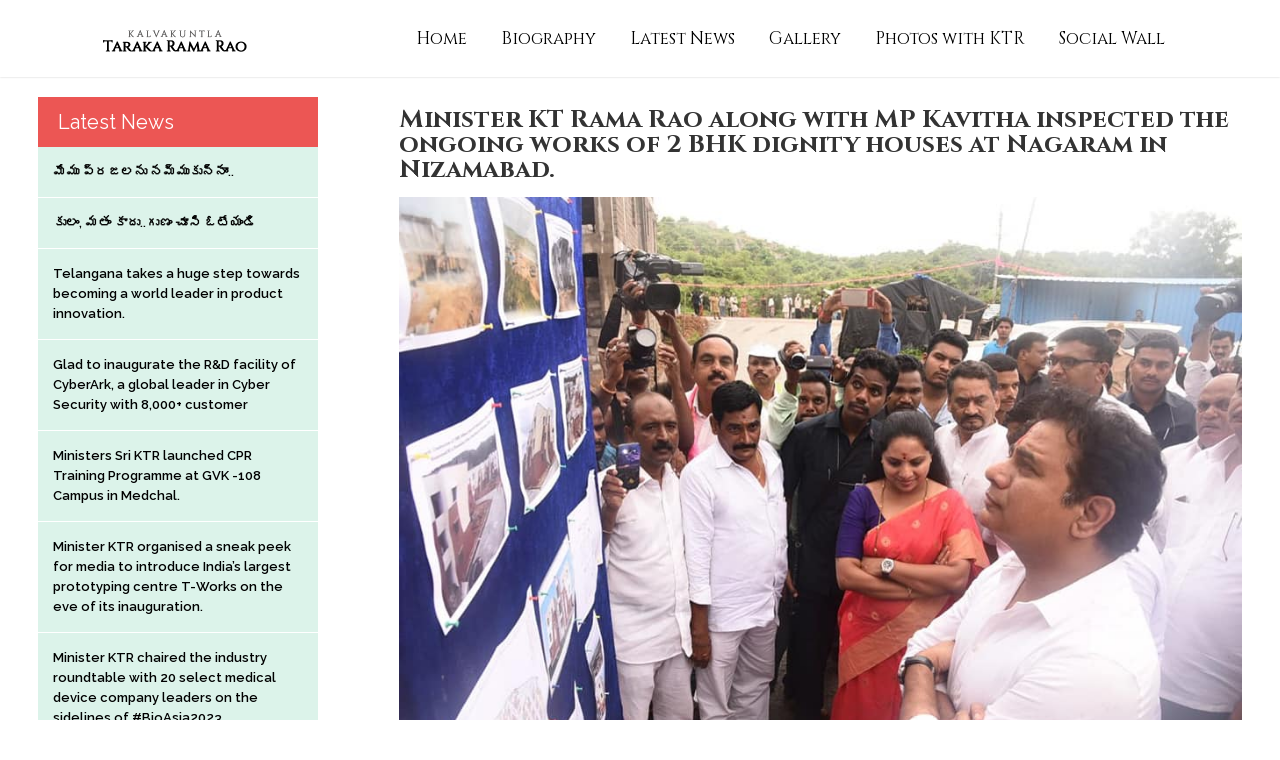

--- FILE ---
content_type: text/html; charset=UTF-8
request_url: https://www.ktramarao.com/minister-kt-rama-rao-along-with-mp-kavitha-inspected-the-ongoing-works-of-2-bhk-dignity-houses-at-nagaram-in-nizamabad/
body_size: 7931
content:
<!doctype html>
<html lang="en-US">
<head>
<meta charset="utf-8">
<meta name="viewport" content="width=device-width, initial-scale=1, maximum-scale=1, user-scalable=0"/>
<title>Minister KT Rama Rao along with MP Kavitha inspected the ongoing works of 2 BHK dignity houses at Nagaram in Nizamabad. | K. T. Rama Rao</title>
<!--<style>
.no-js #loader { display: none; }
.js #loader { display: block; position: absolute; left: 100px; top: 0; }
.se-pre-con { position: fixed; left: 0px; top: 0px; width: 100%; height: 100%; z-index: 9999; background: url(https://www.ktramarao.com/wp-content/themes/ktr/images/preloader.gif) center no-repeat #FFF; }
</style>-->
<style>
.social_links ul li.instagram a { background-image: url(https://www.ktramarao.com/wp-content/themes/ktr/images/bg/instagram.png); }
.footer_media.social_links ul li.instagram a {background-image: url(https://www.ktramarao.com/wp-content/themes/ktr/images/bg/instagram.png); width: 40px; background-size: cover;}
</style>

<meta name="author" content="Kalvakuntla Taraka Rama Rao" />
<meta name="description" content="Kalvakuntla Taraka Rama Rao" />
<meta name="keywords"  content="Kalvakuntla Taraka Rama Rao" />
<meta name="Resource-type" content="Document" />
<link rel="stylesheet" type="text/css" href="https://www.ktramarao.com/wp-content/themes/ktr/socialwall/css/dcsns_wall.css" media="all" />
<link rel="stylesheet" type="text/css" href="https://www.ktramarao.com/wp-content/themes/ktr/style.css" />
<!--[if IE]>
	<script type="text/javascript">
		 var console = { log: function() {} };
	</script>
<![endif]-->

<meta name='robots' content='max-image-preview:large' />
<link rel='dns-prefetch' href='//fonts.googleapis.com' />
<link rel='dns-prefetch' href='//s.w.org' />
<link rel="alternate" type="application/rss+xml" title="K. T. Rama Rao &raquo; Feed" href="https://www.ktramarao.com/feed/" />
<link rel="alternate" type="application/rss+xml" title="K. T. Rama Rao &raquo; Comments Feed" href="https://www.ktramarao.com/comments/feed/" />
<link rel="alternate" type="application/rss+xml" title="K. T. Rama Rao &raquo; Minister KT Rama Rao along with MP Kavitha inspected the ongoing works of 2 BHK dignity houses at Nagaram in Nizamabad. Comments Feed" href="https://www.ktramarao.com/minister-kt-rama-rao-along-with-mp-kavitha-inspected-the-ongoing-works-of-2-bhk-dignity-houses-at-nagaram-in-nizamabad/feed/" />
		<script type="text/javascript">
			window._wpemojiSettings = {"baseUrl":"https:\/\/s.w.org\/images\/core\/emoji\/13.1.0\/72x72\/","ext":".png","svgUrl":"https:\/\/s.w.org\/images\/core\/emoji\/13.1.0\/svg\/","svgExt":".svg","source":{"concatemoji":"https:\/\/www.ktramarao.com\/wp-includes\/js\/wp-emoji-release.min.js?ver=5.8.2"}};
			!function(e,a,t){var n,r,o,i=a.createElement("canvas"),p=i.getContext&&i.getContext("2d");function s(e,t){var a=String.fromCharCode;p.clearRect(0,0,i.width,i.height),p.fillText(a.apply(this,e),0,0);e=i.toDataURL();return p.clearRect(0,0,i.width,i.height),p.fillText(a.apply(this,t),0,0),e===i.toDataURL()}function c(e){var t=a.createElement("script");t.src=e,t.defer=t.type="text/javascript",a.getElementsByTagName("head")[0].appendChild(t)}for(o=Array("flag","emoji"),t.supports={everything:!0,everythingExceptFlag:!0},r=0;r<o.length;r++)t.supports[o[r]]=function(e){if(!p||!p.fillText)return!1;switch(p.textBaseline="top",p.font="600 32px Arial",e){case"flag":return s([127987,65039,8205,9895,65039],[127987,65039,8203,9895,65039])?!1:!s([55356,56826,55356,56819],[55356,56826,8203,55356,56819])&&!s([55356,57332,56128,56423,56128,56418,56128,56421,56128,56430,56128,56423,56128,56447],[55356,57332,8203,56128,56423,8203,56128,56418,8203,56128,56421,8203,56128,56430,8203,56128,56423,8203,56128,56447]);case"emoji":return!s([10084,65039,8205,55357,56613],[10084,65039,8203,55357,56613])}return!1}(o[r]),t.supports.everything=t.supports.everything&&t.supports[o[r]],"flag"!==o[r]&&(t.supports.everythingExceptFlag=t.supports.everythingExceptFlag&&t.supports[o[r]]);t.supports.everythingExceptFlag=t.supports.everythingExceptFlag&&!t.supports.flag,t.DOMReady=!1,t.readyCallback=function(){t.DOMReady=!0},t.supports.everything||(n=function(){t.readyCallback()},a.addEventListener?(a.addEventListener("DOMContentLoaded",n,!1),e.addEventListener("load",n,!1)):(e.attachEvent("onload",n),a.attachEvent("onreadystatechange",function(){"complete"===a.readyState&&t.readyCallback()})),(n=t.source||{}).concatemoji?c(n.concatemoji):n.wpemoji&&n.twemoji&&(c(n.twemoji),c(n.wpemoji)))}(window,document,window._wpemojiSettings);
		</script>
		<style type="text/css">
img.wp-smiley,
img.emoji {
	display: inline !important;
	border: none !important;
	box-shadow: none !important;
	height: 1em !important;
	width: 1em !important;
	margin: 0 .07em !important;
	vertical-align: -0.1em !important;
	background: none !important;
	padding: 0 !important;
}
</style>
	<link rel='stylesheet' id='wp-block-library-css'  href='https://www.ktramarao.com/wp-includes/css/dist/block-library/style.min.css?ver=5.8.2' type='text/css' media='all' />
<link rel='stylesheet' id='bwg_fonts-css'  href='https://www.ktramarao.com/wp-content/plugins/photo-gallery/css/bwg-fonts/fonts.css?ver=0.0.1' type='text/css' media='all' />
<link rel='stylesheet' id='sumoselect-css'  href='https://www.ktramarao.com/wp-content/plugins/photo-gallery/css/sumoselect.min.css?ver=3.3.24' type='text/css' media='all' />
<link rel='stylesheet' id='mCustomScrollbar-css'  href='https://www.ktramarao.com/wp-content/plugins/photo-gallery/css/jquery.mCustomScrollbar.min.css?ver=3.1.5' type='text/css' media='all' />
<link rel='stylesheet' id='bwg_googlefonts-css'  href='https://fonts.googleapis.com/css?family=Ubuntu&#038;subset=greek,latin,greek-ext,vietnamese,cyrillic-ext,latin-ext,cyrillic' type='text/css' media='all' />
<link rel='stylesheet' id='bwg_frontend-css'  href='https://www.ktramarao.com/wp-content/plugins/photo-gallery/css/styles.min.css?ver=1.5.86' type='text/css' media='all' />
<link rel='stylesheet' id='cff-css'  href='https://www.ktramarao.com/wp-content/plugins/custom-facebook-feed-pro/assets/css/cff-style.css?ver=4.1.1' type='text/css' media='all' />
<link rel='stylesheet' id='ktr-lato-css'  href='https://fonts.googleapis.com/css?family=Lato%3A300%2C400%2C700%2C900%2C300italic%2C400italic%2C700italic&#038;subset=latin%2Clatin-ext' type='text/css' media='all' />
<script type='text/javascript' src='https://www.ktramarao.com/wp-includes/js/jquery/jquery.min.js?ver=3.6.0' id='jquery-core-js'></script>
<script type='text/javascript' src='https://www.ktramarao.com/wp-content/plugins/photo-gallery/js/jquery.sumoselect.min.js?ver=3.3.24' id='sumoselect-js'></script>
<script type='text/javascript' src='https://www.ktramarao.com/wp-content/plugins/photo-gallery/js/jquery.mobile.min.js?ver=1.4.5' id='jquery-mobile-js'></script>
<script type='text/javascript' src='https://www.ktramarao.com/wp-content/plugins/photo-gallery/js/jquery.mCustomScrollbar.concat.min.js?ver=3.1.5' id='mCustomScrollbar-js'></script>
<script type='text/javascript' src='https://www.ktramarao.com/wp-content/plugins/photo-gallery/js/jquery.fullscreen.min.js?ver=0.6.0' id='jquery-fullscreen-js'></script>
<script type='text/javascript' id='bwg_frontend-js-extra'>
/* <![CDATA[ */
var bwg_objectsL10n = {"bwg_field_required":"field is required.","bwg_mail_validation":"This is not a valid email address.","bwg_search_result":"There are no images matching your search.","bwg_select_tag":"Select Tag","bwg_order_by":"Order By","bwg_search":"Search","bwg_show_ecommerce":"Show Ecommerce","bwg_hide_ecommerce":"Hide Ecommerce","bwg_show_comments":"Show Comments","bwg_hide_comments":"Hide Comments","bwg_restore":"Restore","bwg_maximize":"Maximize","bwg_fullscreen":"Fullscreen","bwg_exit_fullscreen":"Exit Fullscreen","bwg_search_tag":"SEARCH...","bwg_tag_no_match":"No tags found","bwg_all_tags_selected":"All tags selected","bwg_tags_selected":"tags selected","play":"Play","pause":"Pause","is_pro":"","bwg_play":"Play","bwg_pause":"Pause","bwg_hide_info":"Hide info","bwg_show_info":"Show info","bwg_hide_rating":"Hide rating","bwg_show_rating":"Show rating","ok":"Ok","cancel":"Cancel","select_all":"Select all","lazy_load":"0","lazy_loader":"https:\/\/www.ktramarao.com\/wp-content\/plugins\/photo-gallery\/images\/ajax_loader.png","front_ajax":"0","bwg_tag_see_all":"see all tags","bwg_tag_see_less":"see less tags"};
/* ]]> */
</script>
<script type='text/javascript' src='https://www.ktramarao.com/wp-content/plugins/photo-gallery/js/scripts.min.js?ver=1.5.86' id='bwg_frontend-js'></script>
<link rel="https://api.w.org/" href="https://www.ktramarao.com/wp-json/" /><link rel="alternate" type="application/json" href="https://www.ktramarao.com/wp-json/wp/v2/posts/1416" /><link rel="EditURI" type="application/rsd+xml" title="RSD" href="https://www.ktramarao.com/xmlrpc.php?rsd" />
<link rel="wlwmanifest" type="application/wlwmanifest+xml" href="https://www.ktramarao.com/wp-includes/wlwmanifest.xml" /> 
<meta name="generator" content="WordPress 5.8.2" />
<link rel="canonical" href="https://www.ktramarao.com/minister-kt-rama-rao-along-with-mp-kavitha-inspected-the-ongoing-works-of-2-bhk-dignity-houses-at-nagaram-in-nizamabad/" />
<link rel='shortlink' href='https://www.ktramarao.com/?p=1416' />
<link rel="alternate" type="application/json+oembed" href="https://www.ktramarao.com/wp-json/oembed/1.0/embed?url=https%3A%2F%2Fwww.ktramarao.com%2Fminister-kt-rama-rao-along-with-mp-kavitha-inspected-the-ongoing-works-of-2-bhk-dignity-houses-at-nagaram-in-nizamabad%2F" />
<link rel="alternate" type="text/xml+oembed" href="https://www.ktramarao.com/wp-json/oembed/1.0/embed?url=https%3A%2F%2Fwww.ktramarao.com%2Fminister-kt-rama-rao-along-with-mp-kavitha-inspected-the-ongoing-works-of-2-bhk-dignity-houses-at-nagaram-in-nizamabad%2F&#038;format=xml" />
<!-- Custom Facebook Feed JS vars -->
<script type="text/javascript">
var cffsiteurl = "https://www.ktramarao.com/wp-content/plugins";
var cffajaxurl = "https://www.ktramarao.com/wp-admin/admin-ajax.php";


var cfflinkhashtags = "true";
</script>
<style type="text/css">.recentcomments a{display:inline !important;padding:0 !important;margin:0 !important;}</style></head>

<body class="inner-pages">
<div class="se-pre-con"></div>
<div class="navigation">
	<div class="container">
		<div class="logo-nav"><a href="https://www.ktramarao.com/"><img src="https://www.ktramarao.com/wp-content/themes/ktr/images/logo/logo-small.png" alt="" title=""></a></div>
		
                <div class="menu-main-menu-container"><ul id="menu-main-menu" class="menu navbar-nav"><li id="menu-item-17" class="menu-item menu-item-type-custom menu-item-object-custom menu-item-home menu-item-17"><a href="http://www.ktramarao.com/" class="menu-item-home">Home</a></li>
<li id="menu-item-92" class="menu-item menu-item-type-post_type menu-item-object-page menu-item-92"><a href="https://www.ktramarao.com/biography/" class="menu-item-92">Biography</a></li>
<li id="menu-item-21" class="menu-item menu-item-type-post_type menu-item-object-page menu-item-21"><a href="https://www.ktramarao.com/latest-news/" class="menu-item-21">Latest News</a></li>
<li id="menu-item-19" class="menu-item menu-item-type-post_type menu-item-object-page menu-item-19"><a href="https://www.ktramarao.com/gallery/" class="menu-item-19">Gallery</a></li>
<li id="menu-item-1784" class="menu-item menu-item-type-post_type menu-item-object-page menu-item-1784"><a href="https://www.ktramarao.com/photos/" class="menu-item-1784">Photos with KTR</a></li>
<li id="menu-item-5625" class="menu-item menu-item-type-post_type menu-item-object-page menu-item-5625"><a href="https://www.ktramarao.com/social/" class="menu-item-5625">Social Wall</a></li>
</ul></div>		
	</div>
</div>

<div class="burger-menu">
	<div id="nav-icon1"> <span></span> <span></span> <span></span> </div>
</div>
<div class="header_block">
	<div class="logo"> <img src="https://www.ktramarao.com/wp-content/themes/ktr/images/logo/logo.png" alt="" title=""></div>
</div>
    <section class="inner_container">
	<div class="container main-block">
            <div class="right_block initiatives">
                <h2>Minister KT Rama Rao along with MP Kavitha inspected the ongoing works of 2 BHK dignity houses at Nagaram in Nizamabad.</h2>
                              <figure><img width="960" height="689" src="https://www.ktramarao.com/wp-content/uploads/2018/08/Minister-KT-Rama-Rao-along-with-MP-Kavitha-inspected-the-ongoing-works-of-2-BHK-dignity-houses-at-Nagaram-in-Nizamabad..jpg" class="attachment-full size-full wp-post-image" alt="" loading="lazy" />                    <div class="poastDate">
			<p><span>2</span>Aug 2018</p>
                    </div>
                </figure>
                <p><p>Minister KT Rama Rao along with MP Kavitha inspected the ongoing works of 2 BHK dignity houses at Nagaram in Nizamabad.</p>
</p>
                        </div>
                        <div class="left_block">
            <h2>Latest News</h2>
                
                    <aside id="listcategorypostswidget-3" class="widget widget_listcategorypostswidget"><h1 class="widget-title"> </h1><ul class="lcp_catlist" id="lcp_instance_listcategorypostswidget-3"><li><a href="https://www.ktramarao.com/we-believe-in-public/">మేము ప్రజలను నమ్ముకున్నాం..</a></li><li><a href="https://www.ktramarao.com/ktr-participated-in-yuva-atmeeya-sammelanam-in-sircilla/">కులం, మతం కాదు..గుణం చూసి ఓటేయండి</a></li><li><a href="https://www.ktramarao.com/telangana-takes-a-huge-step-towards-becoming-a-world-leader-in-product-innovation/">Telangana takes a huge step towards becoming a world leader in product innovation.</a></li><li><a href="https://www.ktramarao.com/glad-to-inaugurate-the-rd-facility-of-cyberark-a-global-leader-in-cyber-security-with-8000-customer/">Glad to inaugurate the R&#038;D facility of CyberArk, a global leader in Cyber Security with 8,000+ customer</a></li><li><a href="https://www.ktramarao.com/ministers-sri-ktr-launched-cpr-training-programme-at-gvk-108-campus-in-medchal/">Ministers Sri KTR launched CPR Training Programme at GVK -108 Campus in Medchal.</a></li><li><a href="https://www.ktramarao.com/minister-ktr-organised-a-sneak-peek-for-media-to-introduce-indias-largest-prototyping-centre-t-works-on-the-eve-of-its-inauguration/">Minister KTR organised a sneak peek for media to introduce India&#8217;s largest prototyping centre T-Works on the eve of its inauguration.</a></li><li><a href="https://www.ktramarao.com/minister-ktr-chaired-the-industry-roundtable-with-20-select-medical-device-company-leaders-on-the-sidelines-of-bioasia2023/">Minister KTR chaired the industry roundtable with 20 select medical device company leaders on the sidelines of #BioAsia2023.</a></li><li><a href="https://www.ktramarao.com/it-and-industries-minister-ktr-spoke-at-the-valedictory-ceremony-of-bioasia2023-the-biggest-most-successful-bio-asia-ever/">IT and Industries Minister KTR spoke at the valedictory ceremony of #BioAsia2023, the biggest, most successful Bio Asia ever</a></li><li><a href="https://www.ktramarao.com/it-industries-minister-ktr-inaugurated-20th-edition-of-bioasia-2023/">IT &#038; Industries Minister KTR inaugurated 20th edition of BioAsia 2023.</a></li><li><a href="https://www.ktramarao.com/minister-ktr-participated-in-the-ceo-conclave-panel-discussion-on-future-growth-driver-whats-next-for-india/">Minister KTR participated in the CEO Conclave panel discussion on ‘Future growth driver: What&#8217;s next for India?’</a></li></ul><a href="https://www.ktramarao.com/category/news/"> </a></aside>                
         </div>
            	</div>
</section>
<footer class="section fp-auto-height section_7" id="section6">
		<div class="container">
			<div class="footer_links footer_lanels">
				<h3>Links</h3>
                                <div class="menu-footer-container"><ul id="menu-footer" class="navbar-nav"><li id="menu-item-96" class="menu-item menu-item-type-post_type menu-item-object-page menu-item-96"><a href="https://www.ktramarao.com/biography/" class="menu-item-96">Biography</a></li>
<li id="menu-item-95" class="menu-item menu-item-type-post_type menu-item-object-page menu-item-95"><a href="https://www.ktramarao.com/initiatives/" class="menu-item-95">Initiatives</a></li>
<li id="menu-item-94" class="menu-item menu-item-type-post_type menu-item-object-page menu-item-94"><a href="https://www.ktramarao.com/latest-news/" class="menu-item-94">Latest News</a></li>
<li id="menu-item-93" class="menu-item menu-item-type-post_type menu-item-object-page menu-item-93"><a href="https://www.ktramarao.com/gallery/" class="menu-item-93">Gallery</a></li>
</ul></div>			</div>
			<div class="address_panel footer_lanels">
				<aside id="text-3" class="widget widget_text">			<div class="textwidget"><h3>Contact</h3>
<p>8-2-120/110/1/3, Road No.14<br>
Nandinagar, Banjarahills, Hyderabad.</p>
<p>Phone: 040 - 2355 5798, 2354 8228.<br>
E-Mail: <a href="mailto:ktr@ktramarao.com">ktr@ktramarao.com</a><br>
<a href="">
www.ktramarao.com</a></p></div>
		</aside>			</div>
			<div class="subscribe footer_lanels">
				<h3>let's Stay in Touch</h3>
				<p>Get updateds on the latest news and <br>
					events right in your inbox</p>
                                <form>
                                                                </form>    
                        </div>
			<div class="social_links footer_media footer_lanels">
				<aside id="text-2" class="widget widget_text">			<div class="textwidget"><h3>Follow</h3>
<p>We want to hear from you</p>
<ul>
<li class="facebook"><a class="grayscale" href="https://www.facebook.com/KTRTRS/"></a></li>
<li class="twitter"><a href="https://twitter.com/KTRBRS"></a></li>
<li class="instagram"><a href="https://instagram.com/KTRTRS"></a></li>
</ul></div>
		</aside>                                <p class="copyright">Copyright (C) 2026. All Rights Reserved</p>
			</div>
		</div>
	</footer>
</div>
<div class="overlay"></div>
<script src="https://code.jquery.com/jquery-1.10.2.js"></script>
<!--<script type="text/javascript" src="https://www.ktramarao.com/wp-content/themes/ktr/js/jquery.min.js"></script>-->
<script type="text/javascript" src="https://www.ktramarao.com/wp-content/themes/ktr/js/jquery.fullPage.js"></script> 
<script type="text/javascript" src="https://www.ktramarao.com/wp-content/themes/ktr/js/jquery.royalslider.min.js"></script> 
<script src="https://www.ktramarao.com/wp-content/themes/ktr/js/owl.carousel.min.js"></script> 
<script src="https://www.ktramarao.com/wp-content/themes/ktr/socialwall/inc/js/jquery.plugins.js"></script> 
<script src="https://www.ktramarao.com/wp-content/themes/ktr/socialwall/inc/js/jquery.site.js"></script>  
<script src="https://www.ktramarao.com/wp-content/themes/ktr/socialwall/js/jquery.social.stream.wall.1.7.js"></script> 
<script src="https://www.ktramarao.com/wp-content/themes/ktr/socialwall/js/jquery.social.stream.1.6.js"></script> 
<script type="text/javascript" src="https://www.ktramarao.com/wp-content/themes/ktr/js/include.js"></script> 
<script>
$(window).load(function() {
	$(".se-pre-con").fadeOut("slow");;
});
</script> 
<script type="text/javascript">

/*$(window).load(function(){
	if ($(window).width() >= 1025){	
		$('#fullpage').fullpage({
			verticalCentered: true,
			autoScrolling: false,
			anchors: ['anchor1', 'anchor2', 'anchor3', 'anchor4', 'anchor5', 'anchor6'],
			menu: '#menu',
			scrollBar: true,
			//responsiveWidth: 1024,
			afterResponsive: function(isResponsive){
				
			}
		});
	}	
});*/

/*jQuery(document).ready(function($) {
   
    $('#social-stream').dcSocialStream({
        feeds: {
            twitter: {id: 'KTRTRS', thumb: 'medium',},
            facebook: {id: 'KTRTRS', out: 'intro,thumb,text,user,share'},
			youtube: {
				id: 'channel/UCDNhtX8lDoGwxchhOi8_gyQ',
				thumb: 'medium',
				out: 'intro,thumb,title,user,share'
			},
        },
        rotate: {
            delay: 0
        },
        style: {
            layout: 'classic',
            colour: 'light'
        },
        twitterId: 'KTRTRS',
		control: false,
		filter: true,
		wall: true,
		center: true,
		cache: false,
		max: 'limit',
		limit:5,
		//iconPath: 'images/dcsns-dark/',
		//imagePath: 'images/dcsns-dark/'
    });

});*/

/*function resize()
	{
		var heights = window.innerHeight;
		document.getElementById("section0").style.height = heights + "px";
		document.getElementById("fade_inout_block").style.height = heights + "px";
	}
	resize();
	window.onload = function() {
		resize();
	};*/
	//]]>  
	
	
$(document).ready(function(){
	$('#nav-icon1').click(function(){
		$(this).toggleClass('open');
	});
});


$(document).on('click', function(e) {
    if ( $(e.target).closest('#nav-icon1').length ) {
        $(this).toggleClass('open');
		$(".navigation").toggleClass('slide');
		$(".overlay").toggleClass("showlay");
		
    } else if ( ! $(e.target).closest('.navigation').length ) {
        $(this).removeClass('open');
		$(".navigation").removeClass('slide');
		$('#nav-icon1').removeClass('open');
		$(".overlay").removeClass("showlay");
    }
});
	
$(window).scroll(function() {    
    var scroll = $(window).scrollTop();

     //>=, not <=
    if (scroll >= 300) {
        //clearHeader, not clearheader - caps H
        $("#section1").addClass("animation-a");
    }
}); //missing );


/*$(".twitter_btn").click(function(){
	$(".twitter_slider").toggleClass("tweets");
	$(this).toggleClass("transe");
	$(".overlay").toggleClass("tweetBg");
	$("body").toggleClass("noscroll");
	$(".fb_btn").toggleClass("fb-hide");
	
});


$(".fb_btn").click(function(){
	$(".fb_slider").toggleClass("fbposts");
	//$(this).toggleClass("transe");
	$(".overlay").toggleClass("fbBg");
	$("body").toggleClass("noscroll");
	$(".twitter_slider").removeClass("tweets");
	
});


$(".overlay").click(function(){
	$(".twitter_slider").removeClass("tweets");
	$(".fb_slider").removeClass("fbposts");
	$(this).removeClass("transe");
	$(".overlay").removeClass("tweetBg");
	$(".overlay").removeClass("fbBg");
	$("body").removeClass("noscroll");
	$(".fb_btn").removeClass("fb-hide");
});*/

</script>
<script>(function(d, s, id) {
  var js, fjs = d.getElementsByTagName(s)[0];
  if (d.getElementById(id)) return;
  js = d.createElement(s); js.id = id;
  js.src = "//connect.facebook.net/en_GB/sdk.js#xfbml=1&version=v2.8";
  fjs.parentNode.insertBefore(js, fjs);
}(document, 'script', 'facebook-jssdk'));</script>
<script type='text/javascript' id='cffscripts-js-extra'>
/* <![CDATA[ */
var cffOptions = {"placeholder":"https:\/\/www.ktramarao.com\/wp-content\/plugins\/custom-facebook-feed-pro\/assets\/img\/placeholder.png","resized_url":"https:\/\/www.ktramarao.com\/wp-content\/uploads\/sb-facebook-feed-images\/"};
/* ]]> */
</script>
<script type='text/javascript' src='https://www.ktramarao.com/wp-content/plugins/custom-facebook-feed-pro/assets/js/cff-scripts.js?ver=4.1.1' id='cffscripts-js'></script>
<script type='text/javascript' src='https://www.ktramarao.com/wp-includes/js/comment-reply.min.js?ver=5.8.2' id='comment-reply-js'></script>
<script type='text/javascript' src='https://www.ktramarao.com/wp-includes/js/imagesloaded.min.js?ver=4.1.4' id='imagesloaded-js'></script>
<script type='text/javascript' src='https://www.ktramarao.com/wp-includes/js/masonry.min.js?ver=4.2.2' id='masonry-js'></script>
<script type='text/javascript' src='https://www.ktramarao.com/wp-includes/js/jquery/jquery.masonry.min.js?ver=3.1.2b' id='jquery-masonry-js'></script>
<script type='text/javascript' src='https://www.ktramarao.com/wp-includes/js/wp-embed.min.js?ver=5.8.2' id='wp-embed-js'></script>
</body>
</html>

--- FILE ---
content_type: application/x-javascript
request_url: https://www.ktramarao.com/wp-content/themes/ktr/js/include.js
body_size: 742
content:
$('.owl-carousel_1').owlCarousel({
    center: true,
    
	nav: true,
	navText: false,
	autoplay: true,
    loop:true,
	dots: false,
	dotData: false,
    margin:15,
    responsive:{
        991:{
            items:3
        },
		767:{
            items:1
        },
		320:{
            items:1
        }
    }
});jQuery(document).ready(function($) {
    // Please note that autoHeight option has some conflicts with options like imageScaleMode, imageAlignCenter and autoScaleSlider
    // it's recommended to disable them when using autoHeight module
    $('#content-slider-1').royalSlider({
        autoHeight: true,
        arrowsNav: false,
        fadeinLoadedSlide: false,
        controlNavigationSpacing: 0,
        controlNavigation: 'thumbnails',
        /*thumbs: {
            autoCenter: false,
            fitInViewport: true,
            orientation: 'vertical',
            spacing: 0,
            paddingBottom: 0
        },*/
        imageScaleMode: 'none',
        imageAlignCenter: false,
        loop: false,
        loopRewind: true,
        numImagesToPreload: 6,
        keyboardNavEnabled: true,
        usePreloader: false,
    });
});


$("#demosMenu").change(function() {
    window.location.href = $(this).find("option:selected").attr("id") + '.html';
});


function cycleImages() {
    var $active = $('#cycler .active');
    var $next = ($active.next().length > 0) ? $active.next() : $('#cycler img:first');
    $next.css('z-index', 2); //move the next image up the pile
    $active.fadeOut(1500, function() { //fade out the top image
        $active.css('z-index', 1).show().removeClass('active'); //reset the z-index and unhide the image
        $next.css('z-index', 3).addClass('active'); //make the next image the top one
    });
}

$(document).ready(function() {
    // run every 7s
    setInterval('cycleImages()', 3000);
})


$(window).scroll(function() {
    var scroll = $(window).scrollTop();
    var heightVar = $("#section0").height();
    //>=, not <=
    if (scroll >= heightVar) {
        //clearHeader, not clearheader - caps H
        $(".navigation").addClass("show-nav");
    } else {
        $(".navigation").removeClass("show-nav");
    }
}); //missing );

//$('.owl-carousel_1').owlCarousel({
//    center: true,
//    items:2,
//	nav: true,
//	navText: false,
//	autoplay: true,
//    loop:true,
//	dots: false,
//	dotData: false,
//    margin:25,
//    responsive:{
//        991:{
//            items:3
//        },
//		767:{
//            items:2
//        },
//		320:{
//            items:2
//        }
//    }
//});

$('.owl-carousel_2').owlCarousel({
   // items:3,
	autoplay: true,
    loop:true,
	nav:true,
    margin:40,
        responsive:{
        991:{
            items:3
        },
		640:{
            items:2
        },
		320:{
            items:1
        }
    }
});

//Check to see if the window is top if not then display button
	$(window).scroll(function(){
		if ($(this).scrollTop() > 700) {
			$('.scrollToTop').fadeIn();
		} else {
			$('.scrollToTop').fadeOut();
		}
	});
	
	//Click event to scroll to top
	$('.scrollToTop').click(function(){
		$('html, body').animate({scrollTop : 0},800);
		return false;
	});

	
$(window).scroll(function() {
    if ($(this).scrollTop() != 0) {
        $('.header_block').addClass("shadow");
    }
    else {
        $('.header_block').removeClass("shadow");
    }
});

--- FILE ---
content_type: application/x-javascript
request_url: https://www.ktramarao.com/wp-content/themes/ktr/socialwall/inc/js/jquery.site.js
body_size: 76
content:
jQuery(document).ready(function($){

	// menu
	$('.menu ul').superfish({
		autoArrows	: false
	});
	// Toggle
	$(".togglebox, .toggle-code").hide();
	//slide up and down when click over heading 2
	$("h2").click(function(){
	// slide toggle effect set to slow you can set it to fast too.
		$(this).toggleClass("active").next(".togglebox").slideToggle("slow");
		return true;
	});
	$('.toggle-code-link').click(function(e){
		$(this).toggleClass("active").next(".toggle-code").slideToggle("slow");
		$('a span',this).toggleClass('hide');
		e.preventDefault();
	});
	
	// Tabs
	$(".dc-tab-content").hide(); // Hide all content
	$("ul.tabs li:first").addClass("active").show(); // Activate first tab
	$(".dc-tab-content:first").show(); // Show first tab content
	
	//On Click Event
	$("ul.tabs li a").click(function(e) {
		$("ul.tabs li").removeClass("active"); // Reset "active" class
		$(this).parent().addClass("active"); // Add "active" class to selected tab
		$(".dc-tab-content").hide(); // Hide all tab content
		var i = $(this).index("ul.tabs li a");
		$(".dc-tab-content:eq("+i+")").fadeIn(); // Fade in the active tab
		e.preventDefault();
	});
	$('#link-go').click(function(e){
		$('#dcsns-form').submit();
	});
	$('.tbl tr:odd').addClass('odd');
});